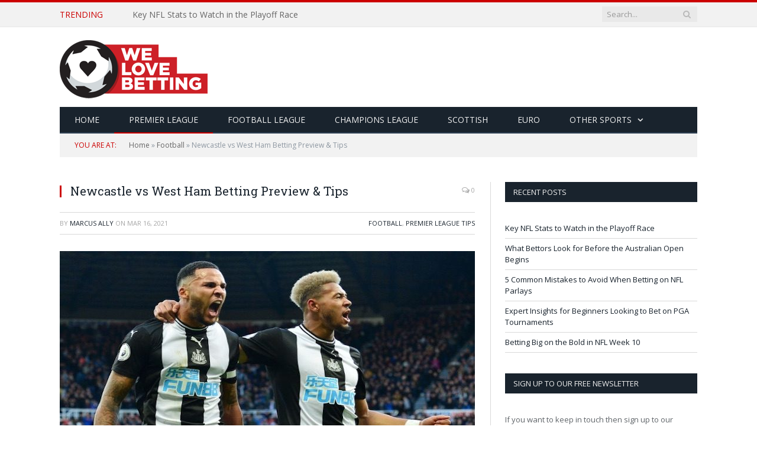

--- FILE ---
content_type: text/html; charset=UTF-8
request_url: https://welovebetting.co.uk/newcastle-vs-west-ham-betting-preview-tips/
body_size: 59860
content:

<!DOCTYPE html>

<!--[if IE 8]> <html class="ie ie8" lang="en-GB"> <![endif]-->
<!--[if IE 9]> <html class="ie ie9" lang="en-GB"> <![endif]-->
<!--[if gt IE 9]><!--> <html lang="en-GB"> <!--<![endif]-->

<head>
<!-- Global site tag (gtag.js) - Google Analytics -->
<script async src="https://www.googletagmanager.com/gtag/js?id=UA-4455717-17"></script>
<script>
  window.dataLayer = window.dataLayer || [];
  function gtag(){dataLayer.push(arguments);}
  gtag('js', new Date());

  gtag('config', 'UA-4455717-17');
</script>


<style type="text/css">.post-content a {
    color: #cc0000;
    font-weight: bold;
    text-decoration: underline;
}

a.pretty-link-keyword{
    color: #cc0000;
    font-weight: normal;
    text-decoration: none;
}

.home .breadcrumbs-wrap {
    display: none;
}
</style>

<meta charset="UTF-8" />
<title>Newcastle vs West Ham Betting Preview &amp; Tips - We Love Betting</title>

 
<meta name="viewport" content="width=device-width, initial-scale=1" />
<meta http-equiv="X-UA-Compatible" content="IE=edge" />
	
<link rel="shortcut icon" href="https://welovebetting.co.uk/wp-content/uploads/9/2014/08/WLB_Favicon.png" />	

<link rel="apple-touch-icon-precomposed" href="https://welovebetting.co.uk/wp-content/uploads/9/2014/08/WLB_App_Icon_144.png" />
	

<!-- This site is optimized with the Yoast SEO plugin v12.4 - https://yoast.com/wordpress/plugins/seo/ -->
<meta name="description" content="WEST HAM travel to Newcastle on Saturday in the Premier League. Marcus Ally (@Marcus_Ally_4) oversees the encounter. Newcastle vs West Ham | Saturday 17th"/>
<meta name="robots" content="max-snippet:-1, max-image-preview:large, max-video-preview:-1"/>
<link rel="canonical" href="https://welovebetting.co.uk/newcastle-vs-west-ham-betting-preview-tips/" />
<meta property="og:locale" content="en_GB" />
<meta property="og:type" content="article" />
<meta property="og:title" content="Newcastle vs West Ham Betting Preview &amp; Tips - We Love Betting" />
<meta property="og:description" content="WEST HAM travel to Newcastle on Saturday in the Premier League. Marcus Ally (@Marcus_Ally_4) oversees the encounter. Newcastle vs West Ham | Saturday 17th" />
<meta property="og:url" content="https://welovebetting.co.uk/newcastle-vs-west-ham-betting-preview-tips/" />
<meta property="og:site_name" content="We Love Betting" />
<meta property="article:section" content="Football" />
<meta property="article:published_time" content="2021-03-16T17:00:24+00:00" />
<meta property="article:modified_time" content="2021-04-17T11:29:51+00:00" />
<meta property="og:updated_time" content="2021-04-17T11:29:51+00:00" />
<meta property="og:image" content="https://welovebetting.co.uk/wp-content/uploads/2021/03/Jamal-Lascelles-Newcastle.jpg" />
<meta property="og:image:secure_url" content="https://welovebetting.co.uk/wp-content/uploads/2021/03/Jamal-Lascelles-Newcastle.jpg" />
<meta property="og:image:width" content="703" />
<meta property="og:image:height" content="336" />
<meta name="twitter:card" content="summary_large_image" />
<meta name="twitter:description" content="WEST HAM travel to Newcastle on Saturday in the Premier League. Marcus Ally (@Marcus_Ally_4) oversees the encounter. Newcastle vs West Ham | Saturday 17th" />
<meta name="twitter:title" content="Newcastle vs West Ham Betting Preview &amp; Tips - We Love Betting" />
<meta name="twitter:site" content="@welovebettinguk" />
<meta name="twitter:image" content="https://welovebetting.co.uk/wp-content/uploads/2021/03/Jamal-Lascelles-Newcastle.jpg" />
<meta name="twitter:creator" content="@marcus_ally_4" />
<!-- / Yoast SEO plugin. -->

<link rel='dns-prefetch' href='//fonts.googleapis.com' />
<link rel='dns-prefetch' href='//s.w.org' />
		<script type="text/javascript">
			window._wpemojiSettings = {"baseUrl":"https:\/\/s.w.org\/images\/core\/emoji\/11\/72x72\/","ext":".png","svgUrl":"https:\/\/s.w.org\/images\/core\/emoji\/11\/svg\/","svgExt":".svg","source":{"concatemoji":"https:\/\/welovebetting.co.uk\/wp-includes\/js\/wp-emoji-release.min.js?ver=4.9.26"}};
			!function(e,a,t){var n,r,o,i=a.createElement("canvas"),p=i.getContext&&i.getContext("2d");function s(e,t){var a=String.fromCharCode;p.clearRect(0,0,i.width,i.height),p.fillText(a.apply(this,e),0,0);e=i.toDataURL();return p.clearRect(0,0,i.width,i.height),p.fillText(a.apply(this,t),0,0),e===i.toDataURL()}function c(e){var t=a.createElement("script");t.src=e,t.defer=t.type="text/javascript",a.getElementsByTagName("head")[0].appendChild(t)}for(o=Array("flag","emoji"),t.supports={everything:!0,everythingExceptFlag:!0},r=0;r<o.length;r++)t.supports[o[r]]=function(e){if(!p||!p.fillText)return!1;switch(p.textBaseline="top",p.font="600 32px Arial",e){case"flag":return s([55356,56826,55356,56819],[55356,56826,8203,55356,56819])?!1:!s([55356,57332,56128,56423,56128,56418,56128,56421,56128,56430,56128,56423,56128,56447],[55356,57332,8203,56128,56423,8203,56128,56418,8203,56128,56421,8203,56128,56430,8203,56128,56423,8203,56128,56447]);case"emoji":return!s([55358,56760,9792,65039],[55358,56760,8203,9792,65039])}return!1}(o[r]),t.supports.everything=t.supports.everything&&t.supports[o[r]],"flag"!==o[r]&&(t.supports.everythingExceptFlag=t.supports.everythingExceptFlag&&t.supports[o[r]]);t.supports.everythingExceptFlag=t.supports.everythingExceptFlag&&!t.supports.flag,t.DOMReady=!1,t.readyCallback=function(){t.DOMReady=!0},t.supports.everything||(n=function(){t.readyCallback()},a.addEventListener?(a.addEventListener("DOMContentLoaded",n,!1),e.addEventListener("load",n,!1)):(e.attachEvent("onload",n),a.attachEvent("onreadystatechange",function(){"complete"===a.readyState&&t.readyCallback()})),(n=t.source||{}).concatemoji?c(n.concatemoji):n.wpemoji&&n.twemoji&&(c(n.twemoji),c(n.wpemoji)))}(window,document,window._wpemojiSettings);
		</script>
		<style type="text/css">
img.wp-smiley,
img.emoji {
	display: inline !important;
	border: none !important;
	box-shadow: none !important;
	height: 1em !important;
	width: 1em !important;
	margin: 0 .07em !important;
	vertical-align: -0.1em !important;
	background: none !important;
	padding: 0 !important;
}
</style>
<link rel='stylesheet' id='contact-form-7-css'  href='https://welovebetting.co.uk/wp-content/plugins/contact-form-7/includes/css/styles.css?ver=5.1.7' type='text/css' media='all' />
<link rel='stylesheet' id='smartmag-fonts-css'  href='https://fonts.googleapis.com/css?family=Open+Sans%3A400%2C400Italic%2C600%2C700%7CRoboto+Slab%7CMerriweather%3A300italic&#038;subset' type='text/css' media='all' />
<link rel='stylesheet' id='smartmag-core-css'  href='https://welovebetting.co.uk/wp-content/themes/smart-mag-2/style.css?ver=3.2.0' type='text/css' media='all' />
<link rel='stylesheet' id='smartmag-responsive-css'  href='https://welovebetting.co.uk/wp-content/themes/smart-mag-2/css/responsive.css?ver=3.2.0' type='text/css' media='all' />
<link rel='stylesheet' id='smartmag-font-awesome-css'  href='https://welovebetting.co.uk/wp-content/themes/smart-mag-2/css/fontawesome/css/font-awesome.min.css?ver=3.2.0' type='text/css' media='all' />
<style id='smartmag-font-awesome-inline-css' type='text/css'>
::selection { background: #cc0000; }

::-moz-selection { background: #cc0000; }

.top-bar, .post-content .modern-quote, .mobile-head { border-top-color: #cc0000; }

.main-color,
.trending-ticker .heading,
.nav-light .menu > li:hover > a,
.nav-light .menu > .current-menu-item > a,
.nav-light .menu > .current-menu-parent > a,
.nav-light .menu li li:hover,
.nav-light .menu li li.current-menu-item,
.nav-light .mega-menu .sub-nav li:hover,
.nav-light .menu .sub-nav li.current-menu-item,
.nav-light .menu li li:hover > a,
.nav-light .menu li li.current-menu-item > a,
.nav-light .mega-menu .sub-nav li:hover > a,
.nav-light .menu .sub-nav li.current-menu-item > a,
.nav-light-search .active .search-icon,
.nav-light-search .search-icon:hover,
.breadcrumbs .location,
.gallery-title,
.section-head.prominent,
.recentcomments .url,
.block.posts .fa-angle-right,
.news-focus .section-head,
.focus-grid .section-head,
.post-meta-b .posted-by a,
.post-content a,
.main-stars,
.main-stars span:before,
.related-posts .section-head,
.comments-list .bypostauthor .comment-author a,
.error-page .text-404,
a.bbp-author-name { color: #cc0000; }

.navigation .menu > li:hover > a,
.navigation .menu > .current-menu-item > a,
.navigation .menu > .current-menu-parent > a,
.navigation .menu > .current-menu-ancestor > a,
.block-head,
.tabbed .tabs-list .active a,
.comment-content .reply,
.sc-tabs .active a,
.nav-dark-b { border-bottom-color: #cc0000; }

.main-featured .cat,
.main-featured .pages .flex-active,
.main-pagination .current,
.main-pagination a:hover,
.block-head .heading,
.cat-title,
.post .read-more a,
.rate-number .progress,
.listing-meta .rate-number .progress,
.review-box .overall,
.review-box .bar,
.post-pagination > span,
.button,
.sc-button-default:hover,
.drop-caps { background: #cc0000; }

.nav-search .search-icon:hover,
.nav-search .active .search-icon { border-color: #cc0000; }

.modal-header .modal-title,
.highlights h2:before,
.post-header .post-title:before,
.review-box .heading,
.main-heading,
.page-title,
.entry-title,
div.bbp-template-notice,
div.indicator-hint,
div.bbp-template-notice.info,
.post-content .wpcf7-not-valid-tip { border-left-color: #cc0000; }

@media only screen and (max-width: 799px) { .navigation .mobile .fa { background: #cc0000; } }

.mobile-head { border-top-color: #cc0000; }

.post-content a { color: #cc0000; }


.cat-34, 
.cat-title.cat-34,
.block-head.cat-text-34 .heading { 
	background: #81d742;
}

.block-head.cat-text-34 {
	border-color: #81d742;
}
				
.cat-text-34, .section-head.cat-text-34 { color: #81d742; }
				 

.navigation .menu > .menu-cat-34:hover > a, .navigation .menu > .menu-cat-34.current-menu-item > a, .navigation .menu > .menu-cat-34.current-menu-parent > a {
	border-bottom-color: #81d742;
}


.cat-909, 
.cat-title.cat-909,
.block-head.cat-text-909 .heading { 
	background: #00872d;
}

.block-head.cat-text-909 {
	border-color: #00872d;
}
				
.cat-text-909, .section-head.cat-text-909 { color: #00872d; }
				 

.navigation .menu > .menu-cat-909:hover > a, .navigation .menu > .menu-cat-909.current-menu-item > a, .navigation .menu > .menu-cat-909.current-menu-parent > a {
	border-bottom-color: #00872d;
}


.cat-2245, 
.cat-title.cat-2245,
.block-head.cat-text-2245 .heading { 
	background: #ddd41f;
}

.block-head.cat-text-2245 {
	border-color: #ddd41f;
}
				
.cat-text-2245, .section-head.cat-text-2245 { color: #ddd41f; }
				 

.navigation .menu > .menu-cat-2245:hover > a, .navigation .menu > .menu-cat-2245.current-menu-item > a, .navigation .menu > .menu-cat-2245.current-menu-parent > a {
	border-bottom-color: #ddd41f;
}


.cat-2246, 
.cat-title.cat-2246,
.block-head.cat-text-2246 .heading { 
	background: #316d00;
}

.block-head.cat-text-2246 {
	border-color: #316d00;
}
				
.cat-text-2246, .section-head.cat-text-2246 { color: #316d00; }
				 

.navigation .menu > .menu-cat-2246:hover > a, .navigation .menu > .menu-cat-2246.current-menu-item > a, .navigation .menu > .menu-cat-2246.current-menu-parent > a {
	border-bottom-color: #316d00;
}


.cat-903, 
.cat-title.cat-903,
.block-head.cat-text-903 .heading { 
	background: #22c2e2;
}

.block-head.cat-text-903 {
	border-color: #22c2e2;
}
				
.cat-text-903, .section-head.cat-text-903 { color: #22c2e2; }
				 

.navigation .menu > .menu-cat-903:hover > a, .navigation .menu > .menu-cat-903.current-menu-item > a, .navigation .menu > .menu-cat-903.current-menu-parent > a {
	border-bottom-color: #22c2e2;
}


.cat-911, 
.cat-title.cat-911,
.block-head.cat-text-911 .heading { 
	background: #66adcc;
}

.block-head.cat-text-911 {
	border-color: #66adcc;
}
				
.cat-text-911, .section-head.cat-text-911 { color: #66adcc; }
				 

.navigation .menu > .menu-cat-911:hover > a, .navigation .menu > .menu-cat-911.current-menu-item > a, .navigation .menu > .menu-cat-911.current-menu-parent > a {
	border-bottom-color: #66adcc;
}


.cat-2247, 
.cat-title.cat-2247,
.block-head.cat-text-2247 .heading { 
	background: #ed1010;
}

.block-head.cat-text-2247 {
	border-color: #ed1010;
}
				
.cat-text-2247, .section-head.cat-text-2247 { color: #ed1010; }
				 

.navigation .menu > .menu-cat-2247:hover > a, .navigation .menu > .menu-cat-2247.current-menu-item > a, .navigation .menu > .menu-cat-2247.current-menu-parent > a {
	border-bottom-color: #ed1010;
}


.cat-2248, 
.cat-title.cat-2248,
.block-head.cat-text-2248 .heading { 
	background: #e2dc1f;
}

.block-head.cat-text-2248 {
	border-color: #e2dc1f;
}
				
.cat-text-2248, .section-head.cat-text-2248 { color: #e2dc1f; }
				 

.navigation .menu > .menu-cat-2248:hover > a, .navigation .menu > .menu-cat-2248.current-menu-item > a, .navigation .menu > .menu-cat-2248.current-menu-parent > a {
	border-bottom-color: #e2dc1f;
}


.cat-1988, 
.cat-title.cat-1988,
.block-head.cat-text-1988 .heading { 
	background: #e5db20;
}

.block-head.cat-text-1988 {
	border-color: #e5db20;
}
				
.cat-text-1988, .section-head.cat-text-1988 { color: #e5db20; }
				 

.navigation .menu > .menu-cat-1988:hover > a, .navigation .menu > .menu-cat-1988.current-menu-item > a, .navigation .menu > .menu-cat-1988.current-menu-parent > a {
	border-bottom-color: #e5db20;
}


.cat-2249, 
.cat-title.cat-2249,
.block-head.cat-text-2249 .heading { 
	background: #e2dc1f;
}

.block-head.cat-text-2249 {
	border-color: #e2dc1f;
}
				
.cat-text-2249, .section-head.cat-text-2249 { color: #e2dc1f; }
				 

.navigation .menu > .menu-cat-2249:hover > a, .navigation .menu > .menu-cat-2249.current-menu-item > a, .navigation .menu > .menu-cat-2249.current-menu-parent > a {
	border-bottom-color: #e2dc1f;
}


.cat-2251, 
.cat-title.cat-2251,
.block-head.cat-text-2251 .heading { 
	background: #6b0603;
}

.block-head.cat-text-2251 {
	border-color: #6b0603;
}
				
.cat-text-2251, .section-head.cat-text-2251 { color: #6b0603; }
				 

.navigation .menu > .menu-cat-2251:hover > a, .navigation .menu > .menu-cat-2251.current-menu-item > a, .navigation .menu > .menu-cat-2251.current-menu-parent > a {
	border-bottom-color: #6b0603;
}


.textwidget {
    width: 100%;
}

footer p {
    text-align: center;
}

.category-reviews time {
    display: none;
}


.category-reviews .post-meta.cf {
    display: none !important;
}

.latest-reviews time.meta-item {
    display: none;
}


.crunchify-link {
    padding: 2px 8px 4px 8px !important;
    color: white;
    font-size: 12px;
    border-radius: 2px;
    margin-right: 2px;
    cursor: pointer;
    -moz-background-clip: padding;
    -webkit-background-clip: padding-box;
    box-shadow: inset 0 -3px 0 rgba(0,0,0,.2);
    -moz-box-shadow: inset 0 -3px 0 rgba(0,0,0,.2);
    -webkit-box-shadow: inset 0 -3px 0 rgba(0,0,0,.2);
    margin-top: 2px;
    display: inline-block;
    text-decoration: none;
}
 
.crunchify-link:hover,.crunchify-link:active {
    color: white;
}
 
.crunchify-twitter {
    background: #00aced;

    content: "\f099";

}
 
.crunchify-twitter:hover,.crunchify-twitter:active {
    background: #0084b4;
}
 
.crunchify-facebook {
    background: #3B5997;
}
 
.crunchify-facebook:hover,.crunchify-facebook:active {
    background: #2d4372;
}
 
.crunchify-googleplus {
    background: #D64937;
}
 
.crunchify-googleplus:hover,.crunchify-googleplus:active {
    background: #b53525;
}
 
.crunchify-buffer {
    background: #444;
}
 
.crunchify-buffer:hover,.crunchify-buffer:active {
    background: #222;
}
 
.crunchify-pinterest {
    background: #bd081c;
}
 
.crunchify-pinterest:hover,.crunchify-pinterest:active {
    background: #bd081c;
}
 
.crunchify-linkedin {
    background: #0074A1;
}
 
.crunchify-linkedin:hover,.crunchify-linkedin:active {
    background: #006288;
}
 
.crunchify-social {
    margin: 20px 0px 25px 0px;
    -webkit-font-smoothing: antialiased;
    font-size: 12px;
}
</style>
<link rel='stylesheet' id='tablepress-default-css'  href='https://welovebetting.co.uk/wp-content/plugins/tablepress/css/default.min.css?ver=1.9.2' type='text/css' media='all' />
<link rel='stylesheet' id='wdca-css'  href='https://welovebetting.co.uk/wp-content/plugins/custom-ads/css/wdca.css?ver=4.9.26' type='text/css' media='all' />
<link rel='stylesheet' id='wdca-theme-css'  href='https://welovebetting.co.uk/wp-content/plugins/custom-ads/css/wdca-wpmu.css?ver=4.9.26' type='text/css' media='all' />
<script type="text/javascript">var _wdca={"first_ad":3,"count":0,"selector":">p","predefined":{"before":0,"middle":0,"after":1,"ignore_other":1,"ignore_requirement":0},"ga":{"enabled":false,"category":"In Post Ads","label":"Default"},"non_indexing_wrapper":false,"pfx":"wdca_","dynamic_styles":false,"ajax_url":"https:\/\/welovebetting.co.uk\/wp-admin\/admin-ajax.php"};</script><script type='text/javascript' src='https://welovebetting.co.uk/wp-includes/js/jquery/jquery.js?ver=1.12.4'></script>
<script type='text/javascript' src='https://welovebetting.co.uk/wp-includes/js/jquery/jquery-migrate.min.js?ver=1.4.1'></script>
<script type='text/javascript' src='https://welovebetting.co.uk/wp-content/plugins/custom-ads/js/wdca.js?ver=1.5.1'></script>
<link rel='https://api.w.org/' href='https://welovebetting.co.uk/wp-json/' />
<link rel="EditURI" type="application/rsd+xml" title="RSD" href="https://welovebetting.co.uk/xmlrpc.php?rsd" />
<link rel="wlwmanifest" type="application/wlwmanifest+xml" href="https://welovebetting.co.uk/wp-includes/wlwmanifest.xml" /> 
<link rel='shortlink' href='https://welovebetting.co.uk/?p=52431' />
<link rel="alternate" type="application/json+oembed" href="https://welovebetting.co.uk/wp-json/oembed/1.0/embed?url=https%3A%2F%2Fwelovebetting.co.uk%2Fnewcastle-vs-west-ham-betting-preview-tips%2F" />
<link rel="alternate" type="text/xml+oembed" href="https://welovebetting.co.uk/wp-json/oembed/1.0/embed?url=https%3A%2F%2Fwelovebetting.co.uk%2Fnewcastle-vs-west-ham-betting-preview-tips%2F&#038;format=xml" />
<meta name="generator" content="Site Kit by Google 1.28.0" />
<!-- Schema & Structured Data For WP v1.9.66 - -->
<script type="application/ld+json" class="saswp-schema-markup-output">
[{"@context":"https:\/\/schema.org","@type":"NewsArticle","@id":"https:\/\/welovebetting.co.uk\/newcastle-vs-west-ham-betting-preview-tips\/#newsarticle","url":"https:\/\/welovebetting.co.uk\/newcastle-vs-west-ham-betting-preview-tips\/","headline":"Newcastle vs West Ham Betting Preview &#038; Tips","mainEntityOfPage":"https:\/\/welovebetting.co.uk\/newcastle-vs-west-ham-betting-preview-tips\/","datePublished":"2021-03-16T17:00:24+00:00","dateModified":"2021-04-17T12:29:51+00:00","description":"WEST HAM travel to Newcastle on Saturday in the Premier League. Marcus Ally (@Marcus_Ally_4) oversees the encounter. Newcastle vs West Ham | Saturday 17th April 2021, 12:00 | Sky Sports Newcastle's\u00a0trip to the London Stadium on gameweek one of this Premier League season was one of the most successful away days of the season for","articleSection":"Premier League Tips","articleBody":"WEST HAM travel to Newcastle on Saturday in the Premier League. Marcus Ally (@Marcus_Ally_4) oversees the encounter.  Newcastle vs West Ham | Saturday 17th April 2021, 12:00 | Sky Sports  Newcastle's\u00a0trip to the London Stadium on gameweek one of this Premier League season was one of the most successful away days of the season for Steve Bruce\u2019s men. Beating West Ham\u00a02-0 with new signings Callum Wilson and Jeff Hendrick getting on the scoresheet made the campaign that lay ahead look a lot brighter and hopeful than it has turned out to be.     Since that win they have only picked up three others on the road, with one coming in their last match and an enormous one at that. The Magpies 2-1 victory at Burnley last time out has stretched the gap between themselves and the drop zone to six points, with the Hammers dreaming of a Champions League campaign the pressure is off for the hosts, it is a winnable free hit.  Process  Glimmers of hope in a rough season are emerging, brought about by the return of Allan Saint-Maximin more than anything else. Newcastle, not helped by Bruce\u2019s conservative approach, have posted very poor expected goals (xG) figures, under Mike Ashley\u2019s ownership relegation battles are an all too familiar tale at the club.     In a season that has seen low hanging fruit at the foot of the table, ranking 16th for xGF and xGA is shockingly bad for a club with the Magpies\u2019 experience and size but in all seriousness, probably enough to keep them in the division.\u00a0    The Hammers thrive when playing on the counter, David Moyes\u2019 side have been excellent at absorbing pressure and hurting teams with their speed in transition. Jesse Lingard and Jarrod Bowen\u2019s direct and incisive running proved third placed Leicester's\u00a0downfall at the weekend and will run them close to European qualification.     However they are likely to be given more possession than they are accustomed to against the Magpies who will try and beat them at their own game, get men behind the ball in a low block and chance their arm on the break, such tactics that worked a treat in the reverse fixture.  Goals?  Newcastle have the ability to contain the Hammers and with a new lease of life in attack could threaten an upset here. With less space in behind for the visitors to exploit, I am looking at an unders play.     \tNewcastle have scored in seven of 10.   \tNewcastle have conceded in nine of 10.   \tNewcastle have seen both teams score in seven of 10.   \tNewcastle have seen over 2.5 goals in six of 10.   \tWest Ham have scored in seven of 10.   \tWest Ham have conceded in seven of 10.   \tWest Ham have seen both teams score in five of 10.   \tWest Ham have seen over 2.5 goals in six of 10.    For a change there will be a weight of expectation on the plucky Hammers, it will be a good test of their top six credentials.  Best Bets    Newcastle vs West Ham - Under 1.5 1st Half Goals and Under 3.5 Goals (22\/25 Bet365)","keywords":"","name":"Newcastle vs West Ham Betting Preview &#038; Tips","thumbnailUrl":"https:\/\/welovebetting.co.uk\/wp-content\/uploads\/2021\/03\/Jamal-Lascelles-Newcastle-150x150.jpg","wordCount":"506","timeRequired":"PT2M14S","mainEntity":{"@type":"WebPage","@id":"https:\/\/welovebetting.co.uk\/newcastle-vs-west-ham-betting-preview-tips\/"},"author":{"@type":"Person","name":"Marcus Ally","description":"I have looked to refine my betting approach recently, using Expected Goals (xG) to try and gain an advantage on the bookmaker. I'm a huge fan of the EFL and top European leagues, and a long-suffering Charlton Athletic supporter.","url":"https:\/\/welovebetting.co.uk\/author\/marcusally\/","sameAs":["https:\/\/twitter.com\/marcus_ally_4"],"image":{"@type":"ImageObject","url":"https:\/\/secure.gravatar.com\/avatar\/29fc7d43098ae74730a842ddcc8338ad?s=96&d=monsterid&r=g","height":96,"width":96}},"publisher":{"@type":"Organization","name":"We Love Betting","url":"https:\/\/welovebetting.co.uk","logo":{"@type":"ImageObject","url":"https:\/\/welovebetting.co.uk\/wp-content\/uploads\/2020\/01\/WLBamp60.png","width":"256","height":"60"}},"image":[{"@type":"ImageObject","@id":"https:\/\/welovebetting.co.uk\/newcastle-vs-west-ham-betting-preview-tips\/#primaryimage","url":"https:\/\/welovebetting.co.uk\/wp-content\/uploads\/2021\/03\/Jamal-Lascelles-Newcastle-1200x900.jpg","width":"1200","height":"900"},{"@type":"ImageObject","url":"https:\/\/welovebetting.co.uk\/wp-content\/uploads\/2021\/03\/Jamal-Lascelles-Newcastle-1200x720.jpg","width":"1200","height":"720"},{"@type":"ImageObject","url":"https:\/\/welovebetting.co.uk\/wp-content\/uploads\/2021\/03\/Jamal-Lascelles-Newcastle-1200x675.jpg","width":"1200","height":"675"}]}]
</script>

<meta name="google-site-verification" content="uJTCU438yQXb5YbfFUozuhAD6hAjipktba2P4T1O21E" />	
<!--[if lt IE 9]>
<script src="https://welovebetting.co.uk/wp-content/themes/smart-mag-2/js/html5.js" type="text/javascript"></script>
<![endif]-->


<script>
document.querySelector('head').innerHTML += '<style class="bunyad-img-effects-css">.main img, .main-footer img { opacity: 0; }</style>';
</script>
	

</head>


<body data-rsssl=1 class="post-template-default single single-post postid-52431 single-format-standard page-builder right-sidebar full img-effects has-nav-dark has-head-default">

<div class="main-wrap">

	
	
	<div class="top-bar">

		<div class="wrap">
			<section class="top-bar-content cf">
			
							
								<div class="trending-ticker">
					<span class="heading">Trending</span>

					<ul>
												
												
							<li><a href="https://welovebetting.co.uk/key-nfl-stats-to-watch-in-the-playoff-race/" title="Key NFL Stats to Watch in the Playoff Race">Key NFL Stats to Watch in the Playoff Race</a></li>
						
												
							<li><a href="https://welovebetting.co.uk/what-bettors-look-for-before-the-australian-open-begins/" title="What Bettors Look for Before the Australian Open Begins">What Bettors Look for Before the Australian Open Begins</a></li>
						
												
							<li><a href="https://welovebetting.co.uk/5-common-mistakes-to-avoid-when-betting-on-nfl-parlays/" title="5 Common Mistakes to Avoid When Betting on NFL Parlays">5 Common Mistakes to Avoid When Betting on NFL Parlays</a></li>
						
												
							<li><a href="https://welovebetting.co.uk/expert-insights-for-beginners-looking-to-bet-on-pga-tournaments/" title="Expert Insights for Beginners Looking to Bet on PGA Tournaments">Expert Insights for Beginners Looking to Bet on PGA Tournaments</a></li>
						
												
							<li><a href="https://welovebetting.co.uk/betting-big-on-the-bold-in-nfl-week-10/" title="Betting Big on the Bold in NFL Week 10">Betting Big on the Bold in NFL Week 10</a></li>
						
												
							<li><a href="https://welovebetting.co.uk/nfl-midseason-mvp-race-tracking-the-favorites-in-the-betting-market/" title="NFL Midseason MVP Race: Tracking the Favorites in the Betting Market">NFL Midseason MVP Race: Tracking the Favorites in the Betting Market</a></li>
						
												
							<li><a href="https://welovebetting.co.uk/which-nfl-stats-and-data-metrics-should-you-use-when-betting-on-nfl-players/" title="Which NFL Stats and Data Metrics Should You Use When Betting On NFL Players?">Which NFL Stats and Data Metrics Should You Use When Betting On NFL Players?</a></li>
						
												
							<li><a href="https://welovebetting.co.uk/nfl-betting-underdogs-with-potential-value-in-week-3/" title="NFL Betting: Underdogs With Potential Value in Week 3">NFL Betting: Underdogs With Potential Value in Week 3</a></li>
						
												
											</ul>
				</div>
				
									
					
		<div class="search">
			<form role="search" action="https://welovebetting.co.uk/" method="get">
				<input type="text" name="s" class="query live-search-query" value="" placeholder="Search..."/>
				<button class="search-button" type="submit"><i class="fa fa-search"></i></button>
			</form>
		</div> <!-- .search -->					
				
								
			</section>
		</div>
		
	</div>
	
	<div id="main-head" class="main-head">
		
		<div class="wrap">
			
			
			<header class="default">
			
				<div class="title">
							<a href="https://welovebetting.co.uk/" title="We Love Betting" rel="home">
		
														
								
				<img src="https://welovebetting.co.uk/wp-content/uploads/9/2014/08/WLB_Web_Logo_SMedium.png" class="logo-image" alt="We Love Betting" srcset="https://welovebetting.co.uk/wp-content/uploads/9/2014/08/WLB_Web_Logo_SMedium.png ,https://welovebetting.co.uk/wp-content/uploads/9/2014/08/WLB_Web_Logo_Medium.png 2x" />
					 
						
		</a>				</div>
				
									
					<div class="right">
										</div>
					
								
			</header>
				
							
				
<div class="main-nav">
	<div class="navigation-wrap cf">
	
		<nav class="navigation cf nav-dark">
		
			<div class>
			
				<div class="mobile" data-type="off-canvas" data-search="1">
					<a href="#" class="selected">
						<span class="text">Navigate</span><span class="current"></span> <i class="hamburger fa fa-bars"></i>
					</a>
				</div>
				
				<div class="menu-top-nav-menu-container"><ul id="menu-top-nav-menu" class="menu"><li id="menu-item-184" class="menu-item menu-item-type-custom menu-item-object-custom menu-item-home menu-item-184"><a href="https://welovebetting.co.uk/">HOME</a></li>
<li id="menu-item-2755" class="menu-item menu-item-type-taxonomy menu-item-object-category current-post-ancestor current-menu-parent current-post-parent menu-cat-26 menu-item-2755"><a href="https://welovebetting.co.uk/football/english-football-tips/premier-league-football-tips/">Premier League</a></li>
<li id="menu-item-2754" class="menu-item menu-item-type-taxonomy menu-item-object-category menu-cat-75 menu-item-2754"><a href="https://welovebetting.co.uk/football/english-football-tips/football-league/">Football League</a></li>
<li id="menu-item-51116" class="menu-item menu-item-type-taxonomy menu-item-object-category menu-cat-442 menu-item-51116"><a href="https://welovebetting.co.uk/football/european-football/champions-league-tips/">Champions League</a></li>
<li id="menu-item-174" class="menu-item menu-item-type-taxonomy menu-item-object-category menu-cat-32 menu-item-174"><a href="https://welovebetting.co.uk/football/scottish-football-tips/">Scottish</a></li>
<li id="menu-item-164" class="menu-item menu-item-type-taxonomy menu-item-object-category menu-cat-31 menu-item-164"><a href="https://welovebetting.co.uk/football/european-football/">Euro</a></li>
<li id="menu-item-2757" class="menu-item menu-item-type-taxonomy menu-item-object-category menu-item-has-children menu-cat-214 menu-item-2757"><a href="https://welovebetting.co.uk/other-sports/">Other Sports</a>
<ul class="sub-menu">
	<li id="menu-item-34280" class="menu-item menu-item-type-taxonomy menu-item-object-category menu-cat-8 menu-item-34280"><a href="https://welovebetting.co.uk/other-sports/horse-racing/">Horse Racing Tips</a></li>
	<li id="menu-item-34281" class="menu-item menu-item-type-taxonomy menu-item-object-category menu-cat-150 menu-item-34281"><a href="https://welovebetting.co.uk/other-sports/nfl/">NFL Tips</a></li>
	<li id="menu-item-34284" class="menu-item menu-item-type-taxonomy menu-item-object-category menu-cat-6 menu-item-34284"><a href="https://welovebetting.co.uk/other-sports/tennis-tips/">Tennis Tips</a></li>
	<li id="menu-item-34278" class="menu-item menu-item-type-taxonomy menu-item-object-category menu-cat-1675 menu-item-34278"><a href="https://welovebetting.co.uk/other-sports/darts-tips-other-sports/">Darts Tips</a></li>
	<li id="menu-item-34279" class="menu-item menu-item-type-taxonomy menu-item-object-category menu-cat-5 menu-item-34279"><a href="https://welovebetting.co.uk/other-sports/golf-tips/">Golf Tips</a></li>
	<li id="menu-item-34283" class="menu-item menu-item-type-taxonomy menu-item-object-category menu-cat-1679 menu-item-34283"><a href="https://welovebetting.co.uk/other-sports/snooker-tips-other-sports/">Snooker Tips</a></li>
	<li id="menu-item-34276" class="menu-item menu-item-type-taxonomy menu-item-object-category menu-cat-9 menu-item-34276"><a href="https://welovebetting.co.uk/other-sports/boxing-tips/">Boxing Tips</a></li>
	<li id="menu-item-34282" class="menu-item menu-item-type-taxonomy menu-item-object-category menu-cat-104 menu-item-34282"><a href="https://welovebetting.co.uk/other-sports/rugby-tips/">Rugby Tips</a></li>
	<li id="menu-item-34277" class="menu-item menu-item-type-taxonomy menu-item-object-category menu-cat-1674 menu-item-34277"><a href="https://welovebetting.co.uk/other-sports/cricket-other-sports/">Cricket Tips</a></li>
</ul>
</li>
</ul></div>				
						
			</div>
			
		</nav>
	
				
	</div>
</div>				
							
		</div>
		
				
	</div>	




	<div class="breadcrumbs-wrap">

		<div class="wrap">
			<div class="breadcrumbs">
			
<div id="crumbs"> 	<span class="location">You are at:</span><a href="https://welovebetting.co.uk">Home</a> &raquo; <a href="https://welovebetting.co.uk/football/">Football</a> &raquo; <span class="current">Newcastle vs West Ham Betting Preview &#038; Tips</span></div></div>
</div>
</div>

<div class="main wrap cf">

		
	<div class="row">
	
		<div class="col-8 main-content">
		
				
				
<article id="post-52431" class="post-52431 post type-post status-publish format-standard has-post-thumbnail category-football category-premier-league-football-tips title-above">
	
	<header class="post-header cf">
	
		
				<div class="heading cf">
				
			<h1 class="post-title item fn">
			Newcastle vs West Ham Betting Preview &#038; Tips			</h1>
			
			<a href="https://welovebetting.co.uk/newcastle-vs-west-ham-betting-preview-tips/#respond" class="comments"><i class="fa fa-comments-o"></i> 0</a>
		
		</div>

		<div class="post-meta cf">
			<span class="posted-by">By 
				<span class="reviewer"><a href="https://welovebetting.co.uk/author/marcusally/" title="Posts by Marcus Ally" rel="author">Marcus Ally</a></span>
			</span>
			 
			<span class="posted-on">on				<span class="dtreviewed">
					<time class="value-title" datetime="2021-03-16T17:00:24+00:00" title="2021-03-16">Mar 16, 2021</time>
				</span>
			</span>
			
			<span class="cats"><a href="https://welovebetting.co.uk/football/" rel="category tag">Football</a>, <a href="https://welovebetting.co.uk/football/english-football-tips/premier-league-football-tips/" rel="category tag">Premier League Tips</a></span>
				
		</div>		
	
	
	<div class="featured">
				
					
			
			
						
								
					<img width="702" height="336" src="https://welovebetting.co.uk/wp-content/uploads/2021/03/Jamal-Lascelles-Newcastle-702x336.jpg" class="attachment-main-featured size-main-featured wp-post-image" alt="Lascelles and Joelinton - Newcastle" title="Newcastle vs West Ham Betting Preview &#038; Tips" srcset="https://welovebetting.co.uk/wp-content/uploads/2021/03/Jamal-Lascelles-Newcastle-702x336.jpg 702w, https://welovebetting.co.uk/wp-content/uploads/2021/03/Jamal-Lascelles-Newcastle-300x143.jpg 300w, https://welovebetting.co.uk/wp-content/uploads/2021/03/Jamal-Lascelles-Newcastle.jpg 703w" sizes="(max-width: 702px) 100vw, 702px" />				
								
										
		
							
						
			</div>	
			
	</header><!-- .post-header -->

	

	<div class="post-container cf">
	
		<div class="post-content-right">
			<div class="post-content description ">
	
					
				
		<p><b>WEST HAM travel to Newcastle on Saturday in the <a title="Premier League" href=" https://welovebetting.co.uk/football/english-football-tips/premier-league-football-tips/">Premier League</a>. Marcus Ally (<a href="https://twitter.com/marcus_ally_4?lang=en">@Marcus_Ally_4</a>) oversees the encounter.</b></p>
<h3>Newcastle vs West Ham | Saturday 17th April 2021, 12:00 | Sky Sports</h3>
<p>Newcastle's<span style="font-weight: 400;"> trip to the </span>London Stadium<span style="font-weight: 400;"> on gameweek one of this </span>Premier League <span style="font-weight: 400;">season was one of the most successful away days of the season for </span>Steve Bruce<span style="font-weight: 400;">’s men. Beating </span>West Ham<span style="font-weight: 400;"> 2-0 with new signings </span>Callum Wilson<span style="font-weight: 400;"> and </span>Jeff Hendrick<span style="font-weight: 400;"> getting on the scoresheet made the campaign that lay ahead look a lot brighter and hopeful than it has turned out to be. </span></p>
<p><span style="font-weight: 400;">Since that win they have only picked up three others on the road, with one coming in their last match and an enormous one at that. The </span>Magpies <span style="font-weight: 400;">2-1 victory at </span>Burnley <span style="font-weight: 400;">last time out has stretched the gap between themselves and the drop zone to six points, with the </span>Hammers <span style="font-weight: 400;">dreaming of a </span><a title="Champions League" href=" https://welovebetting.co.uk/football/european-football/champions-league-tips/">Champions League</a><span style="font-weight: 400;"> campaign the pressure is off for the hosts, it is a winnable free hit.</span></p>
<h4>Process</h4>
<p><span style="font-weight: 400;">Glimmers of hope in a rough season are emerging, brought about by the return of </span>Allan Saint-Maximin <span style="font-weight: 400;">more than anything else. </span>Newcastle<span style="font-weight: 400;">, not helped by </span>Bruce<span style="font-weight: 400;">’s conservative approach, have posted very poor expected goals (xG) figures, under </span>Mike Ashley<span style="font-weight: 400;">’s ownership relegation battles are an all too familiar tale at the club.</span></p>
<p><span style="font-weight: 400;"> In a season that has seen low hanging fruit at the foot of the table, ranking 16th for xGF and xGA is shockingly bad for a club with the </span>Magpies<span style="font-weight: 400;">’ experience and size but in all seriousness, probably enough to keep them in the division. </span></p>
<p><span style="font-weight: 400;">The </span>Hammers <span style="font-weight: 400;">thrive when playing on the counter, </span>David Moyes<span style="font-weight: 400;">’ side have been excellent at absorbing pressure and hurting teams with their speed in transition. </span>Jesse Lingard<span style="font-weight: 400;"> and </span>Jarrod Bowen<span style="font-weight: 400;">’s direct and incisive running proved third placed </span>Leicester's<span style="font-weight: 400;"> downfall at the weekend and will run them close to </span>European <span style="font-weight: 400;">qualification. </span></p>
<p><span style="font-weight: 400;">However they are likely to be given more possession than they are accustomed to against the </span>Magpies <span style="font-weight: 400;">who will try and beat them at their own game, get men behind the ball in a low block and chance their arm on the break, such tactics that worked a treat in the reverse fixture.</span></p>
<h4>Goals?</h4>
<p>Newcastle <span style="font-weight: 400;">have the ability to contain the </span>Hammers <span style="font-weight: 400;">and with a new lease of life in attack could threaten an upset here. With less space in behind for the visitors to exploit, I am looking at an unders play.</span></p>
<ul>
<li style="font-weight: 400;" aria-level="1">Newcastle <span style="font-weight: 400;">have scored in seven of 10.</span></li>
<li style="font-weight: 400;" aria-level="1">Newcastle <span style="font-weight: 400;">have conceded in nine of 10.</span></li>
<li style="font-weight: 400;" aria-level="1">Newcastle <span style="font-weight: 400;">have seen both teams score in seven of 10.</span></li>
<li style="font-weight: 400;" aria-level="1">Newcastle <span style="font-weight: 400;">have seen over 2.5 goals in six of 10.</span></li>
<li style="font-weight: 400;" aria-level="1">West Ham<span style="font-weight: 400;"> have scored in seven of 10.</span></li>
<li style="font-weight: 400;" aria-level="1">West Ham<span style="font-weight: 400;"> have conceded in seven of 10.</span></li>
<li style="font-weight: 400;" aria-level="1">West Ham<span style="font-weight: 400;"> have seen both teams score in five of 10.</span></li>
<li style="font-weight: 400;" aria-level="1">West Ham<span style="font-weight: 400;"> have seen over 2.5 goals in six of 10.</span></li>
</ul>
<p>For a change there will be a weight of expectation on the plucky Hammers, it will be a good test of their top six credentials.</p>
<blockquote><p><span style="text-decoration: underline;"><strong>Best Bets</strong></span></p>
<p>Newcastle vs West Ham &#8211; Under 1.5 1st Half Goals and Under 3.5 Goals (22/25 <a href="https://welovebetting.co.uk/goto/bet365" title="Standard - bet365" class="pretty-link-keyword" rel="nofollow">Bet365</a>)</p></blockquote>		
		
		
				
				
			</div><!-- .post-content -->
		</div>
		
	</div>
	
	
	
	
	<div class="post-share">
		<style>
			


			.share h1 {
	text-align: center;
}

.share-container {
	display: -ms-flex;
	display: -webkit-flex;
	display: flex;
	max-width: 700px;
	margin: 0 auto;
}
	.share-container > div {
		width: 100%;
		display: flex;
		align-items: center;
		justify-content: center;
		margin: 5px;
	}

.share-button {
	width: 90%;
	min-height: 30px;
	height: 100%;
	color: white;
	font-size: 12px;
	border-radius: 2px;
	cursor: pointer;
	box-shadow: inset 0 -3px 0 rgba(0, 0, 0, .2);
	-moz-box-shadow: inset 0 -3px 0 rgba(0, 0, 0, .2);
	-webkit-box-shadow: inset 0 -3px 0 rgba(0, 0, 0, .2);
	text-decoration: none;
	display: flex;
	align-items: center;
	justify-content: center;
	flex-direction: column;
	padding: 5px;
}
	.share-button i {
		font-size: 2em;
	}

/** Hide text on small screens **/
@media all and (max-width: 520px) {
	.share-button span {
		display: none;
	}
}
/** Remove from Desktops i.e. whatsApp**/
@media screen and (min-width: 700px) {
    .share-button-hide {
		display: none !important;
    }
}


/** Social button colors **/
.share-button-twitter {
	background: #00aced;
}
	.share-button-twitter:hover,
	.share-button-twitter:active {
		background: #0084b4;
	}

.share-button-facebook {
	background: #3B5997;
}
	.share-button-facebook:hover,
	.share-button-facebook:active {
		background: #2d4372;
	}

.share-button-googleplus {
	background: #D64937;
}
	.share-button-googleplus:hover,
	.share-button-googleplus:active {
		background: #b53525;
	}

.share-button-whatsapp {
	background: #43d854;
}
	.share-button-whatsapp:hover,
	.share-button-whatsapp:active {
		background: #009688;
	}
		</style>
		<div class="share">
		<h3 class="section-head"><span class="color">Share This Article</span></h3>
	<div class="share-container">
	
		<div>
			<a class="share-button share-button-twitter" href="https://twitter.com/intent/tweet?text=Newcastle vs West Ham Betting Preview &#038; Tips&url=https://welovebetting.co.uk/newcastle-vs-west-ham-betting-preview-tips/&via=WeLoveBettingUK" target="_blank">
				<i class="fa fa-twitter" aria-hidden="true"></i>
				<span>Share on twitter</span>
			</a>
		</div>
		<div>
			<a class="share-button share-button-facebook" href="https://www.facebook.com/sharer/sharer.php?u=https://welovebetting.co.uk/newcastle-vs-west-ham-betting-preview-tips/" target="_blank">
				<i class="fa fa-facebook" aria-hidden="true"></i>
				<span>Share on Facebook</span>
			</a>
		</div>
		<div class="share-button-hide">
			<a class="share-button share-button-whatsapp" href="https://api.whatsapp.com/send?phone=&text=Newcastle vs West Ham Betting Preview &#038; Tips https://welovebetting.co.uk/newcastle-vs-west-ham-betting-preview-tips/" target="_blank">
				<i class="fa fa-whatsapp" aria-hidden="true"></i>
				<span>Share on WhatsApp</span>
			</a>
		</div>
	
	</div>
</div>
	</div>
	
		
</article>




	<div class="author-box">
		<h3 class="section-head">About Author</h3>

				<section class="author-info">
		
			<img alt='' src='https://secure.gravatar.com/avatar/29fc7d43098ae74730a842ddcc8338ad?s=100&#038;d=monsterid&#038;r=g' srcset='https://secure.gravatar.com/avatar/29fc7d43098ae74730a842ddcc8338ad?s=200&#038;d=monsterid&#038;r=g 2x' class='avatar avatar-100 photo' height='100' width='100' />			
			<div class="description">
				<a href="https://welovebetting.co.uk/author/marcusally/" title="Posts by Marcus Ally" rel="author">Marcus Ally</a>				
				<ul class="social-icons">
									
					<li>
						<a href="https://twitter.com/marcus_ally_4" class="icon fa fa-twitter" title="Twitter"> 
							<span class="visuallyhidden">Twitter</span></a>				
					</li>
					
					
								</ul>
				
				<p class="bio">I have looked to refine my betting approach recently, using Expected Goals (xG) to try and gain an advantage on the bookmaker. I'm a huge fan of the EFL and top European leagues, and a long-suffering Charlton Athletic supporter.</p>
			</div>
			
		</section>	</div>


	
	<section class="related-posts">
		<h3 class="section-head"><span class="color">Related</span> Posts</h3> 
		<ul class="highlights-box three-col related-posts">
		
				
			<li class="highlights column one-third">
				
				<article>
						
					<a href="https://welovebetting.co.uk/mastering-football-betting-strategies-for-success/" title="Mastering Football Betting: Strategies for Success" class="image-link">
						<img width="214" height="140" src="https://welovebetting.co.uk/wp-content/uploads/2020/03/Sports-Betting-214x140.png" class="image wp-post-image" alt="Sports Betting" title="Mastering Football Betting: Strategies for Success" />	
											</a>
					
								<div class="cf listing-meta meta above">
					
				<time datetime="2023-12-07T12:19:55+00:00" class="meta-item">Dec 7, 2023</time><span class="meta-item comments"><a href="https://welovebetting.co.uk/mastering-football-betting-strategies-for-success/#comments"><i class="fa fa-comments-o"></i> 4</a></span>					
			</div>
							
					<h2><a href="https://welovebetting.co.uk/mastering-football-betting-strategies-for-success/" title="Mastering Football Betting: Strategies for Success">Mastering Football Betting: Strategies for Success</a></h2>
					
										
				</article>
			</li>
			
				
			<li class="highlights column one-third">
				
				<article>
						
					<a href="https://welovebetting.co.uk/sports-betting-for-beginners-7-common-mistakes-to-avoid/" title="Sports Betting For Beginners: 7 Common Mistakes To Avoid" class="image-link">
						<img width="214" height="140" src="https://welovebetting.co.uk/wp-content/uploads/2023/06/bleachers-STADIUM-214x140.jpg" class="image wp-post-image" alt="" title="Sports Betting For Beginners: 7 Common Mistakes To Avoid" />	
											</a>
					
								<div class="cf listing-meta meta above">
					
				<time datetime="2023-06-12T08:58:05+00:00" class="meta-item">Jun 12, 2023</time><span class="meta-item comments"><a href="https://welovebetting.co.uk/sports-betting-for-beginners-7-common-mistakes-to-avoid/#respond"><i class="fa fa-comments-o"></i> 0</a></span>					
			</div>
							
					<h2><a href="https://welovebetting.co.uk/sports-betting-for-beginners-7-common-mistakes-to-avoid/" title="Sports Betting For Beginners: 7 Common Mistakes To Avoid">Sports Betting For Beginners: 7 Common Mistakes To Avoid</a></h2>
					
										
				</article>
			</li>
			
				
			<li class="highlights column one-third">
				
				<article>
						
					<a href="https://welovebetting.co.uk/5-tips-to-enjoy-the-champions-league-to-the-fullest/" title="5 Tips To Enjoy The Champions League To The Fullest" class="image-link">
						<img width="214" height="140" src="https://welovebetting.co.uk/wp-content/uploads/2019/05/1_OiLiAWGWJP0ihSvFprI34w-214x140.jpeg" class="image wp-post-image" alt="Champions League" title="5 Tips To Enjoy The Champions League To The Fullest" />	
											</a>
					
								<div class="cf listing-meta meta above">
					
				<time datetime="2023-02-12T17:29:24+00:00" class="meta-item">Feb 12, 2023</time><span class="meta-item comments"><a href="https://welovebetting.co.uk/5-tips-to-enjoy-the-champions-league-to-the-fullest/#respond"><i class="fa fa-comments-o"></i> 0</a></span>					
			</div>
							
					<h2><a href="https://welovebetting.co.uk/5-tips-to-enjoy-the-champions-league-to-the-fullest/" title="5 Tips To Enjoy The Champions League To The Fullest">5 Tips To Enjoy The Champions League To The Fullest</a></h2>
					
										
				</article>
			</li>
			
				</ul>
	</section>

	
				<div class="comments">
				
	
	<div id="comments">

		
	
		<div id="respond" class="comment-respond">
		<h3 id="reply-title" class="comment-reply-title"><span class="section-head">Leave A Reply</span> <small><a rel="nofollow" id="cancel-comment-reply-link" href="/newcastle-vs-west-ham-betting-preview-tips/#respond" style="display:none;">Cancel Reply</a></small></h3>			<form action="https://welovebetting.co.uk/wp-comments-post.php" method="post" id="commentform" class="comment-form" novalidate>
				
			<p>
				<textarea name="comment" id="comment" cols="45" rows="8" aria-required="true" placeholder="Your Comment"></textarea>
			</p>
			<p>
				<input name="author" id="author" type="text" size="30" aria-required="true" placeholder="Your Name" value="" />
			</p>

			<p>
				<input name="email" id="email" type="text" size="30" aria-required="true" placeholder="Your Email" value="" />
			</p>
		

			<p>
				<input name="url" id="url" type="text" size="30" placeholder="Your Website" value="" />
			</p>
		

		<p class="comment-form-cookies-consent">
			<input id="wp-comment-cookies-consent" name="wp-comment-cookies-consent" type="checkbox" value="yes" />
			<label for="wp-comment-cookies-consent">Save my name, email, and website in this browser for the next time I comment.
			</label>
		</p>
<p class="comment-form-comment-subscribe"><label for="cren_subscribe_to_comment"><input id="cren_subscribe_to_comment" name="cren_subscribe_to_comment" type="checkbox" value="on" checked>Notify me via e-mail if anyone answers my comment.</label></p>
<p class="form-submit"><input name="submit" type="submit" id="comment-submit" class="submit" value="Post Comment" /> <input type='hidden' name='comment_post_ID' value='52431' id='comment_post_ID' />
<input type='hidden' name='comment_parent' id='comment_parent' value='0' />
</p><p style="display: none;"><input type="hidden" id="akismet_comment_nonce" name="akismet_comment_nonce" value="9498faa125" /></p><input type="hidden" id="ak_js" name="ak_js" value="190"/><textarea name="ak_hp_textarea" cols="45" rows="8" maxlength="100" style="display: none !important;"></textarea>			</form>
			</div><!-- #respond -->
	
	</div><!-- #comments -->
				</div>
	
				
		</div>
		
		
			
		
		
		<aside class="col-4 sidebar">
		
					<div class="">
			
				<ul>
				
						<li id="recent-posts-2" class="widget widget_recent_entries">		<h3 class="widgettitle">Recent Posts</h3>		<ul>
											<li>
					<a href="https://welovebetting.co.uk/key-nfl-stats-to-watch-in-the-playoff-race/">Key NFL Stats to Watch in the Playoff Race</a>
									</li>
											<li>
					<a href="https://welovebetting.co.uk/what-bettors-look-for-before-the-australian-open-begins/">What Bettors Look for Before the Australian Open Begins</a>
									</li>
											<li>
					<a href="https://welovebetting.co.uk/5-common-mistakes-to-avoid-when-betting-on-nfl-parlays/">5 Common Mistakes to Avoid When Betting on NFL Parlays</a>
									</li>
											<li>
					<a href="https://welovebetting.co.uk/expert-insights-for-beginners-looking-to-bet-on-pga-tournaments/">Expert Insights for Beginners Looking to Bet on PGA Tournaments</a>
									</li>
											<li>
					<a href="https://welovebetting.co.uk/betting-big-on-the-bold-in-nfl-week-10/">Betting Big on the Bold in NFL Week 10</a>
									</li>
					</ul>
		</li>
<li id="text-9" class="widget widget_text"><h3 class="widgettitle">Sign Up to our Free Newsletter</h3>			<div class="textwidget"><p>If you want to keep in touch then sign up to our newsletter and we'll send you regular tips and betting offers to your inbox.
<center><div class="createsend-button" style="height:27px;display:inline-block;" data-listid="y/8A/EB6/DB8/40679E799E62FB9D">
</div><script type="text/javascript">(function () { var e = document.createElement('script'); e.type = 'text/javascript'; e.async = true; e.src = ('https:' == document.location.protocol ? 'https' : 'http') + '://btn.createsend1.com/js/sb.min.js?v=3'; e.className = 'createsend-script'; var s = document.getElementsByTagName('script')[0]; s.parentNode.insertBefore(e, s); })();</script></p></div>
		</li>
		
				</ul>
		
			</div>
		
		</aside>
		
		
	</div> <!-- .row -->
		
	
</div> <!-- .main -->


		
	<footer class="main-footer">
	
			<div class="wrap">
		
					<ul class="widgets row cf">
				
		<li class="widget col-4 bunyad-about">			<h3 class="widgettitle">About We  Love Betting</h3>		
			<div class="about-widget">
			
							<img src="https://welovebetting.co.uk/wp-content/uploads/9/2014/08/WLB_Web_Logo_VSmall.png" />			
						
			<p>WeLoveBetting.co.uk is a collaborative site providing daily and free betting tips and insights across many football markets.</p>
<p>Our team of experts provide regular tips, insights and free bets. Come in and join us.</p>
			
			</div>
		
		</li>		
		
			<li class="widget col-4 latest-posts">			
							<h3 class="widgettitle">Latest We Love Betting Tips</h3>						
			<ul class="posts-list">
			
							<li>
				
					<a href="https://welovebetting.co.uk/key-nfl-stats-to-watch-in-the-playoff-race/"><img width="110" height="96" src="https://welovebetting.co.uk/wp-content/uploads/2016/10/USATSI_9597721_168380503_lowres-e1476028779439-110x96.jpg" class="attachment-post-thumbnail size-post-thumbnail wp-post-image" alt="NFL" title="Key NFL Stats to Watch in the Playoff Race" />					
										
					</a>
					
					<div class="content">
					
									<div class="cf listing-meta meta above">
					
				<time datetime="2025-01-07T17:10:09+00:00" class="meta-item">Jan 7, 2025</time><span class="meta-item comments"><a href="https://welovebetting.co.uk/key-nfl-stats-to-watch-in-the-playoff-race/#respond"><i class="fa fa-comments-o"></i> 0</a></span>					
			</div>
							
						<a href="https://welovebetting.co.uk/key-nfl-stats-to-watch-in-the-playoff-race/" title="Key NFL Stats to Watch in the Playoff Race">
							Key NFL Stats to Watch in the Playoff Race</a>
							
																							
					</div>
				
				</li>
							<li>
				
					<a href="https://welovebetting.co.uk/what-bettors-look-for-before-the-australian-open-begins/"><img width="110" height="96" src="https://welovebetting.co.uk/wp-content/uploads/2016/01/Australian-Open-2015-110x96.jpg" class="attachment-post-thumbnail size-post-thumbnail wp-post-image" alt="" title="What Bettors Look for Before the Australian Open Begins" />					
										
					</a>
					
					<div class="content">
					
									<div class="cf listing-meta meta above">
					
				<time datetime="2024-12-03T15:47:43+00:00" class="meta-item">Dec 3, 2024</time><span class="meta-item comments"><a href="https://welovebetting.co.uk/what-bettors-look-for-before-the-australian-open-begins/#respond"><i class="fa fa-comments-o"></i> 0</a></span>					
			</div>
							
						<a href="https://welovebetting.co.uk/what-bettors-look-for-before-the-australian-open-begins/" title="What Bettors Look for Before the Australian Open Begins">
							What Bettors Look for Before the Australian Open Begins</a>
							
																							
					</div>
				
				</li>
							<li>
				
					<a href="https://welovebetting.co.uk/5-common-mistakes-to-avoid-when-betting-on-nfl-parlays/"><img width="110" height="96" src="https://welovebetting.co.uk/wp-content/uploads/2016/10/USATSI_9597721_168380503_lowres-e1476028779439-110x96.jpg" class="attachment-post-thumbnail size-post-thumbnail wp-post-image" alt="NFL" title="5 Common Mistakes to Avoid When Betting on NFL Parlays" />					
										
					</a>
					
					<div class="content">
					
									<div class="cf listing-meta meta above">
					
				<time datetime="2024-12-02T09:02:42+00:00" class="meta-item">Dec 2, 2024</time><span class="meta-item comments"><a href="https://welovebetting.co.uk/5-common-mistakes-to-avoid-when-betting-on-nfl-parlays/#respond"><i class="fa fa-comments-o"></i> 0</a></span>					
			</div>
							
						<a href="https://welovebetting.co.uk/5-common-mistakes-to-avoid-when-betting-on-nfl-parlays/" title="5 Common Mistakes to Avoid When Betting on NFL Parlays">
							5 Common Mistakes to Avoid When Betting on NFL Parlays</a>
							
																							
					</div>
				
				</li>
						</ul>
			
			</li><li class="widget col-4 page-blocks"><h3 class="widgettitle"></h3>
	<section class="block-wrap blog" data-id="1">
	
				
		<div class="block-content">
		
		
	<div class="row b-row listing meta-above grid-1">
		
					
		<div class="column  b-col">
		
			<article class="highlights post-55154 post type-post status-publish format-standard has-post-thumbnail category-debrief-analysis category-stats-insights">

					
		<span class="cat-title cat-221"><a href="https://welovebetting.co.uk/stats-insights/debrief-analysis/" title="Debrief &amp; Analysis">Debrief &amp; Analysis</a></span>
		
						
				<a href="https://welovebetting.co.uk/book-review-what-can-punters-learn-from-hypnotised-by-numbers/" title="Book Review: What can punters learn from Hypnotised by Numbers?" class="image-link">
					<img width="351" height="185" src="https://welovebetting.co.uk/wp-content/uploads/2022/08/do-we-need-words-to-think-about-numbers-358388-1280x720-351x185.jpeg" class="image wp-post-image" alt="Numbers" title="Book Review: What can punters learn from Hypnotised by Numbers?" />					
					
									</a>
				
							<div class="cf listing-meta meta above">
					
				<time datetime="2022-08-08T07:57:31+00:00" class="meta-item">Aug 8, 2022</time>					
			</div>
						
				<h2 class="post-title"><a href="https://welovebetting.co.uk/book-review-what-can-punters-learn-from-hypnotised-by-numbers/">Book Review: What can punters learn from Hypnotised by Numbers?</a></h2>
				
								
				
								
				<div class="excerpt"><p>IN the second of a new series, professional sports bettor, Neel Shah (@MyBettorLife), reviews some&hellip;</p>
</div>
				
							
			</article>
		</div>
			
						
	</div>
	
	
			

			</div>
	
	</section>

</li>			</ul>
				
		</div>
	
		
	
			<div class="lower-foot">
			<div class="wrap">
		
						
			<div class="widgets">
							<div class="textwidget"><p><a href="/">Home</a> | <a href="https://welovebetting.co.uk/about-us/">About Us</a> | <a href="https://welovebetting.co.uk/contact-us/">Contact Us</a><br />
<span style="text-align: center;">©2019 WeLoveBetting.co.uk | Part of the Gambla Network.</span></p>
<p><img class="alignnone size-full wp-image-55247" style="
    margin-bottom: -10px;
" src="https://welovebetting.co.uk/wp-content/uploads/2023/04/MFT_BeGambleAware.png" alt="" width="138" height="19" /></p>
<p><span style="text-align: center;"> For problem gambling please visit <a href="http://www.begambleaware.co.uk">BeGambleAware</a>. 18+<br />
<small style="font-size: 9px;">All odds are correct at time of publishing and are subject to change.</small></span></p>
</div>
					</div>
			
					
			</div>
		</div>		
		
	</footer>
	
</div> <!-- .main-wrap -->

<script type='text/javascript' src='https://welovebetting.co.uk/wp-includes/js/comment-reply.min.js?ver=4.9.26'></script>
<script type='text/javascript'>
/* <![CDATA[ */
var wpcf7 = {"apiSettings":{"root":"https:\/\/welovebetting.co.uk\/wp-json\/contact-form-7\/v1","namespace":"contact-form-7\/v1"}};
/* ]]> */
</script>
<script type='text/javascript' src='https://welovebetting.co.uk/wp-content/plugins/contact-form-7/includes/js/scripts.js?ver=5.1.7'></script>
<script type='text/javascript'>
/* <![CDATA[ */
var Bunyad = {"ajaxurl":"https:\/\/welovebetting.co.uk\/wp-admin\/admin-ajax.php"};
/* ]]> */
</script>
<script type='text/javascript' src='https://welovebetting.co.uk/wp-content/themes/smart-mag-2/js/bunyad-theme.js?ver=3.2.0'></script>
<script type='text/javascript' src='https://welovebetting.co.uk/wp-content/themes/smart-mag-2/js/jquery.flexslider-min.js?ver=3.2.0'></script>
<script type='text/javascript' src='https://welovebetting.co.uk/wp-content/themes/smart-mag-2/js/jquery.sticky-sidebar.min.js?ver=3.2.0'></script>
<script type='text/javascript' src='https://welovebetting.co.uk/wp-includes/js/wp-embed.min.js?ver=4.9.26'></script>
<script async="async" type='text/javascript' src='https://welovebetting.co.uk/wp-content/plugins/akismet/_inc/form.js?ver=4.1.9'></script>

</body>
</html>